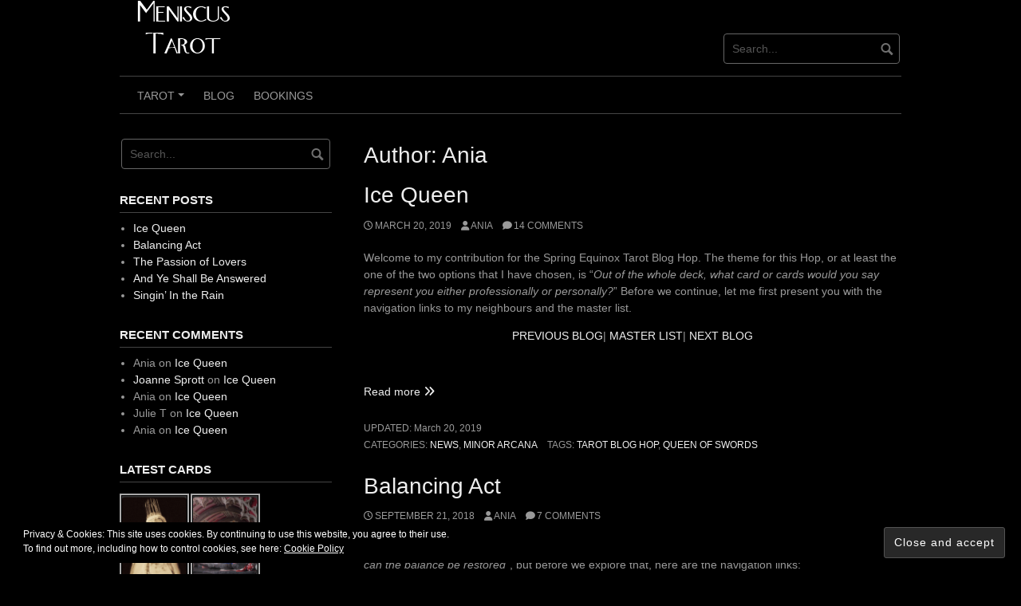

--- FILE ---
content_type: text/html; charset=UTF-8
request_url: https://meniscustarot.co.uk/author/emperor/
body_size: 21619
content:
<!DOCTYPE html>
<html lang="en-GB">
<head>
<meta charset="UTF-8">
<meta name="viewport" content="width=device-width, initial-scale=1">
<link rel="profile" href="http://gmpg.org/xfn/11">
<link rel="pingback" href="https://meniscustarot.co.uk/xmlrpc.php">


<title>Ania &#8211; Meniscus Tarot</title>
<meta name='robots' content='max-image-preview:large' />
	<style>img:is([sizes="auto" i], [sizes^="auto," i]) { contain-intrinsic-size: 3000px 1500px }</style>
	<link rel='dns-prefetch' href='//secure.gravatar.com' />
<link rel='dns-prefetch' href='//stats.wp.com' />
<link rel='dns-prefetch' href='//v0.wordpress.com' />
<link rel="alternate" type="application/rss+xml" title="Meniscus Tarot &raquo; Feed" href="https://meniscustarot.co.uk/feed/" />
<link rel="alternate" type="application/rss+xml" title="Meniscus Tarot &raquo; Comments Feed" href="https://meniscustarot.co.uk/comments/feed/" />
<link rel="alternate" type="application/rss+xml" title="Meniscus Tarot &raquo; Posts by Ania Feed" href="https://meniscustarot.co.uk/author/emperor/feed/" />
<script type="text/javascript">
/* <![CDATA[ */
window._wpemojiSettings = {"baseUrl":"https:\/\/s.w.org\/images\/core\/emoji\/16.0.1\/72x72\/","ext":".png","svgUrl":"https:\/\/s.w.org\/images\/core\/emoji\/16.0.1\/svg\/","svgExt":".svg","source":{"concatemoji":"https:\/\/meniscustarot.co.uk\/wp-includes\/js\/wp-emoji-release.min.js?ver=6.8.3"}};
/*! This file is auto-generated */
!function(s,n){var o,i,e;function c(e){try{var t={supportTests:e,timestamp:(new Date).valueOf()};sessionStorage.setItem(o,JSON.stringify(t))}catch(e){}}function p(e,t,n){e.clearRect(0,0,e.canvas.width,e.canvas.height),e.fillText(t,0,0);var t=new Uint32Array(e.getImageData(0,0,e.canvas.width,e.canvas.height).data),a=(e.clearRect(0,0,e.canvas.width,e.canvas.height),e.fillText(n,0,0),new Uint32Array(e.getImageData(0,0,e.canvas.width,e.canvas.height).data));return t.every(function(e,t){return e===a[t]})}function u(e,t){e.clearRect(0,0,e.canvas.width,e.canvas.height),e.fillText(t,0,0);for(var n=e.getImageData(16,16,1,1),a=0;a<n.data.length;a++)if(0!==n.data[a])return!1;return!0}function f(e,t,n,a){switch(t){case"flag":return n(e,"\ud83c\udff3\ufe0f\u200d\u26a7\ufe0f","\ud83c\udff3\ufe0f\u200b\u26a7\ufe0f")?!1:!n(e,"\ud83c\udde8\ud83c\uddf6","\ud83c\udde8\u200b\ud83c\uddf6")&&!n(e,"\ud83c\udff4\udb40\udc67\udb40\udc62\udb40\udc65\udb40\udc6e\udb40\udc67\udb40\udc7f","\ud83c\udff4\u200b\udb40\udc67\u200b\udb40\udc62\u200b\udb40\udc65\u200b\udb40\udc6e\u200b\udb40\udc67\u200b\udb40\udc7f");case"emoji":return!a(e,"\ud83e\udedf")}return!1}function g(e,t,n,a){var r="undefined"!=typeof WorkerGlobalScope&&self instanceof WorkerGlobalScope?new OffscreenCanvas(300,150):s.createElement("canvas"),o=r.getContext("2d",{willReadFrequently:!0}),i=(o.textBaseline="top",o.font="600 32px Arial",{});return e.forEach(function(e){i[e]=t(o,e,n,a)}),i}function t(e){var t=s.createElement("script");t.src=e,t.defer=!0,s.head.appendChild(t)}"undefined"!=typeof Promise&&(o="wpEmojiSettingsSupports",i=["flag","emoji"],n.supports={everything:!0,everythingExceptFlag:!0},e=new Promise(function(e){s.addEventListener("DOMContentLoaded",e,{once:!0})}),new Promise(function(t){var n=function(){try{var e=JSON.parse(sessionStorage.getItem(o));if("object"==typeof e&&"number"==typeof e.timestamp&&(new Date).valueOf()<e.timestamp+604800&&"object"==typeof e.supportTests)return e.supportTests}catch(e){}return null}();if(!n){if("undefined"!=typeof Worker&&"undefined"!=typeof OffscreenCanvas&&"undefined"!=typeof URL&&URL.createObjectURL&&"undefined"!=typeof Blob)try{var e="postMessage("+g.toString()+"("+[JSON.stringify(i),f.toString(),p.toString(),u.toString()].join(",")+"));",a=new Blob([e],{type:"text/javascript"}),r=new Worker(URL.createObjectURL(a),{name:"wpTestEmojiSupports"});return void(r.onmessage=function(e){c(n=e.data),r.terminate(),t(n)})}catch(e){}c(n=g(i,f,p,u))}t(n)}).then(function(e){for(var t in e)n.supports[t]=e[t],n.supports.everything=n.supports.everything&&n.supports[t],"flag"!==t&&(n.supports.everythingExceptFlag=n.supports.everythingExceptFlag&&n.supports[t]);n.supports.everythingExceptFlag=n.supports.everythingExceptFlag&&!n.supports.flag,n.DOMReady=!1,n.readyCallback=function(){n.DOMReady=!0}}).then(function(){return e}).then(function(){var e;n.supports.everything||(n.readyCallback(),(e=n.source||{}).concatemoji?t(e.concatemoji):e.wpemoji&&e.twemoji&&(t(e.twemoji),t(e.wpemoji)))}))}((window,document),window._wpemojiSettings);
/* ]]> */
</script>
<style id='wp-emoji-styles-inline-css' type='text/css'>

	img.wp-smiley, img.emoji {
		display: inline !important;
		border: none !important;
		box-shadow: none !important;
		height: 1em !important;
		width: 1em !important;
		margin: 0 0.07em !important;
		vertical-align: -0.1em !important;
		background: none !important;
		padding: 0 !important;
	}
</style>
<link rel='stylesheet' id='wp-block-library-css' href='https://meniscustarot.co.uk/wp-includes/css/dist/block-library/style.min.css?ver=6.8.3' type='text/css' media='all' />
<style id='classic-theme-styles-inline-css' type='text/css'>
/*! This file is auto-generated */
.wp-block-button__link{color:#fff;background-color:#32373c;border-radius:9999px;box-shadow:none;text-decoration:none;padding:calc(.667em + 2px) calc(1.333em + 2px);font-size:1.125em}.wp-block-file__button{background:#32373c;color:#fff;text-decoration:none}
</style>
<link rel='stylesheet' id='mediaelement-css' href='https://meniscustarot.co.uk/wp-includes/js/mediaelement/mediaelementplayer-legacy.min.css?ver=4.2.17' type='text/css' media='all' />
<link rel='stylesheet' id='wp-mediaelement-css' href='https://meniscustarot.co.uk/wp-includes/js/mediaelement/wp-mediaelement.min.css?ver=6.8.3' type='text/css' media='all' />
<style id='jetpack-sharing-buttons-style-inline-css' type='text/css'>
.jetpack-sharing-buttons__services-list{display:flex;flex-direction:row;flex-wrap:wrap;gap:0;list-style-type:none;margin:5px;padding:0}.jetpack-sharing-buttons__services-list.has-small-icon-size{font-size:12px}.jetpack-sharing-buttons__services-list.has-normal-icon-size{font-size:16px}.jetpack-sharing-buttons__services-list.has-large-icon-size{font-size:24px}.jetpack-sharing-buttons__services-list.has-huge-icon-size{font-size:36px}@media print{.jetpack-sharing-buttons__services-list{display:none!important}}.editor-styles-wrapper .wp-block-jetpack-sharing-buttons{gap:0;padding-inline-start:0}ul.jetpack-sharing-buttons__services-list.has-background{padding:1.25em 2.375em}
</style>
<style id='global-styles-inline-css' type='text/css'>
:root{--wp--preset--aspect-ratio--square: 1;--wp--preset--aspect-ratio--4-3: 4/3;--wp--preset--aspect-ratio--3-4: 3/4;--wp--preset--aspect-ratio--3-2: 3/2;--wp--preset--aspect-ratio--2-3: 2/3;--wp--preset--aspect-ratio--16-9: 16/9;--wp--preset--aspect-ratio--9-16: 9/16;--wp--preset--color--black: #000000;--wp--preset--color--cyan-bluish-gray: #abb8c3;--wp--preset--color--white: #ffffff;--wp--preset--color--pale-pink: #f78da7;--wp--preset--color--vivid-red: #cf2e2e;--wp--preset--color--luminous-vivid-orange: #ff6900;--wp--preset--color--luminous-vivid-amber: #fcb900;--wp--preset--color--light-green-cyan: #7bdcb5;--wp--preset--color--vivid-green-cyan: #00d084;--wp--preset--color--pale-cyan-blue: #8ed1fc;--wp--preset--color--vivid-cyan-blue: #0693e3;--wp--preset--color--vivid-purple: #9b51e0;--wp--preset--gradient--vivid-cyan-blue-to-vivid-purple: linear-gradient(135deg,rgba(6,147,227,1) 0%,rgb(155,81,224) 100%);--wp--preset--gradient--light-green-cyan-to-vivid-green-cyan: linear-gradient(135deg,rgb(122,220,180) 0%,rgb(0,208,130) 100%);--wp--preset--gradient--luminous-vivid-amber-to-luminous-vivid-orange: linear-gradient(135deg,rgba(252,185,0,1) 0%,rgba(255,105,0,1) 100%);--wp--preset--gradient--luminous-vivid-orange-to-vivid-red: linear-gradient(135deg,rgba(255,105,0,1) 0%,rgb(207,46,46) 100%);--wp--preset--gradient--very-light-gray-to-cyan-bluish-gray: linear-gradient(135deg,rgb(238,238,238) 0%,rgb(169,184,195) 100%);--wp--preset--gradient--cool-to-warm-spectrum: linear-gradient(135deg,rgb(74,234,220) 0%,rgb(151,120,209) 20%,rgb(207,42,186) 40%,rgb(238,44,130) 60%,rgb(251,105,98) 80%,rgb(254,248,76) 100%);--wp--preset--gradient--blush-light-purple: linear-gradient(135deg,rgb(255,206,236) 0%,rgb(152,150,240) 100%);--wp--preset--gradient--blush-bordeaux: linear-gradient(135deg,rgb(254,205,165) 0%,rgb(254,45,45) 50%,rgb(107,0,62) 100%);--wp--preset--gradient--luminous-dusk: linear-gradient(135deg,rgb(255,203,112) 0%,rgb(199,81,192) 50%,rgb(65,88,208) 100%);--wp--preset--gradient--pale-ocean: linear-gradient(135deg,rgb(255,245,203) 0%,rgb(182,227,212) 50%,rgb(51,167,181) 100%);--wp--preset--gradient--electric-grass: linear-gradient(135deg,rgb(202,248,128) 0%,rgb(113,206,126) 100%);--wp--preset--gradient--midnight: linear-gradient(135deg,rgb(2,3,129) 0%,rgb(40,116,252) 100%);--wp--preset--font-size--small: 13px;--wp--preset--font-size--medium: 20px;--wp--preset--font-size--large: 36px;--wp--preset--font-size--x-large: 42px;--wp--preset--spacing--20: 0.44rem;--wp--preset--spacing--30: 0.67rem;--wp--preset--spacing--40: 1rem;--wp--preset--spacing--50: 1.5rem;--wp--preset--spacing--60: 2.25rem;--wp--preset--spacing--70: 3.38rem;--wp--preset--spacing--80: 5.06rem;--wp--preset--shadow--natural: 6px 6px 9px rgba(0, 0, 0, 0.2);--wp--preset--shadow--deep: 12px 12px 50px rgba(0, 0, 0, 0.4);--wp--preset--shadow--sharp: 6px 6px 0px rgba(0, 0, 0, 0.2);--wp--preset--shadow--outlined: 6px 6px 0px -3px rgba(255, 255, 255, 1), 6px 6px rgba(0, 0, 0, 1);--wp--preset--shadow--crisp: 6px 6px 0px rgba(0, 0, 0, 1);}:where(.is-layout-flex){gap: 0.5em;}:where(.is-layout-grid){gap: 0.5em;}body .is-layout-flex{display: flex;}.is-layout-flex{flex-wrap: wrap;align-items: center;}.is-layout-flex > :is(*, div){margin: 0;}body .is-layout-grid{display: grid;}.is-layout-grid > :is(*, div){margin: 0;}:where(.wp-block-columns.is-layout-flex){gap: 2em;}:where(.wp-block-columns.is-layout-grid){gap: 2em;}:where(.wp-block-post-template.is-layout-flex){gap: 1.25em;}:where(.wp-block-post-template.is-layout-grid){gap: 1.25em;}.has-black-color{color: var(--wp--preset--color--black) !important;}.has-cyan-bluish-gray-color{color: var(--wp--preset--color--cyan-bluish-gray) !important;}.has-white-color{color: var(--wp--preset--color--white) !important;}.has-pale-pink-color{color: var(--wp--preset--color--pale-pink) !important;}.has-vivid-red-color{color: var(--wp--preset--color--vivid-red) !important;}.has-luminous-vivid-orange-color{color: var(--wp--preset--color--luminous-vivid-orange) !important;}.has-luminous-vivid-amber-color{color: var(--wp--preset--color--luminous-vivid-amber) !important;}.has-light-green-cyan-color{color: var(--wp--preset--color--light-green-cyan) !important;}.has-vivid-green-cyan-color{color: var(--wp--preset--color--vivid-green-cyan) !important;}.has-pale-cyan-blue-color{color: var(--wp--preset--color--pale-cyan-blue) !important;}.has-vivid-cyan-blue-color{color: var(--wp--preset--color--vivid-cyan-blue) !important;}.has-vivid-purple-color{color: var(--wp--preset--color--vivid-purple) !important;}.has-black-background-color{background-color: var(--wp--preset--color--black) !important;}.has-cyan-bluish-gray-background-color{background-color: var(--wp--preset--color--cyan-bluish-gray) !important;}.has-white-background-color{background-color: var(--wp--preset--color--white) !important;}.has-pale-pink-background-color{background-color: var(--wp--preset--color--pale-pink) !important;}.has-vivid-red-background-color{background-color: var(--wp--preset--color--vivid-red) !important;}.has-luminous-vivid-orange-background-color{background-color: var(--wp--preset--color--luminous-vivid-orange) !important;}.has-luminous-vivid-amber-background-color{background-color: var(--wp--preset--color--luminous-vivid-amber) !important;}.has-light-green-cyan-background-color{background-color: var(--wp--preset--color--light-green-cyan) !important;}.has-vivid-green-cyan-background-color{background-color: var(--wp--preset--color--vivid-green-cyan) !important;}.has-pale-cyan-blue-background-color{background-color: var(--wp--preset--color--pale-cyan-blue) !important;}.has-vivid-cyan-blue-background-color{background-color: var(--wp--preset--color--vivid-cyan-blue) !important;}.has-vivid-purple-background-color{background-color: var(--wp--preset--color--vivid-purple) !important;}.has-black-border-color{border-color: var(--wp--preset--color--black) !important;}.has-cyan-bluish-gray-border-color{border-color: var(--wp--preset--color--cyan-bluish-gray) !important;}.has-white-border-color{border-color: var(--wp--preset--color--white) !important;}.has-pale-pink-border-color{border-color: var(--wp--preset--color--pale-pink) !important;}.has-vivid-red-border-color{border-color: var(--wp--preset--color--vivid-red) !important;}.has-luminous-vivid-orange-border-color{border-color: var(--wp--preset--color--luminous-vivid-orange) !important;}.has-luminous-vivid-amber-border-color{border-color: var(--wp--preset--color--luminous-vivid-amber) !important;}.has-light-green-cyan-border-color{border-color: var(--wp--preset--color--light-green-cyan) !important;}.has-vivid-green-cyan-border-color{border-color: var(--wp--preset--color--vivid-green-cyan) !important;}.has-pale-cyan-blue-border-color{border-color: var(--wp--preset--color--pale-cyan-blue) !important;}.has-vivid-cyan-blue-border-color{border-color: var(--wp--preset--color--vivid-cyan-blue) !important;}.has-vivid-purple-border-color{border-color: var(--wp--preset--color--vivid-purple) !important;}.has-vivid-cyan-blue-to-vivid-purple-gradient-background{background: var(--wp--preset--gradient--vivid-cyan-blue-to-vivid-purple) !important;}.has-light-green-cyan-to-vivid-green-cyan-gradient-background{background: var(--wp--preset--gradient--light-green-cyan-to-vivid-green-cyan) !important;}.has-luminous-vivid-amber-to-luminous-vivid-orange-gradient-background{background: var(--wp--preset--gradient--luminous-vivid-amber-to-luminous-vivid-orange) !important;}.has-luminous-vivid-orange-to-vivid-red-gradient-background{background: var(--wp--preset--gradient--luminous-vivid-orange-to-vivid-red) !important;}.has-very-light-gray-to-cyan-bluish-gray-gradient-background{background: var(--wp--preset--gradient--very-light-gray-to-cyan-bluish-gray) !important;}.has-cool-to-warm-spectrum-gradient-background{background: var(--wp--preset--gradient--cool-to-warm-spectrum) !important;}.has-blush-light-purple-gradient-background{background: var(--wp--preset--gradient--blush-light-purple) !important;}.has-blush-bordeaux-gradient-background{background: var(--wp--preset--gradient--blush-bordeaux) !important;}.has-luminous-dusk-gradient-background{background: var(--wp--preset--gradient--luminous-dusk) !important;}.has-pale-ocean-gradient-background{background: var(--wp--preset--gradient--pale-ocean) !important;}.has-electric-grass-gradient-background{background: var(--wp--preset--gradient--electric-grass) !important;}.has-midnight-gradient-background{background: var(--wp--preset--gradient--midnight) !important;}.has-small-font-size{font-size: var(--wp--preset--font-size--small) !important;}.has-medium-font-size{font-size: var(--wp--preset--font-size--medium) !important;}.has-large-font-size{font-size: var(--wp--preset--font-size--large) !important;}.has-x-large-font-size{font-size: var(--wp--preset--font-size--x-large) !important;}
:where(.wp-block-post-template.is-layout-flex){gap: 1.25em;}:where(.wp-block-post-template.is-layout-grid){gap: 1.25em;}
:where(.wp-block-columns.is-layout-flex){gap: 2em;}:where(.wp-block-columns.is-layout-grid){gap: 2em;}
:root :where(.wp-block-pullquote){font-size: 1.5em;line-height: 1.6;}
</style>
<link rel='stylesheet' id='email-subscribers-css' href='https://meniscustarot.co.uk/wp-content/plugins/email-subscribers/lite/public/css/email-subscribers-public.css?ver=5.9.5' type='text/css' media='all' />
<link rel='stylesheet' id='colorbox-style-css' href='https://meniscustarot.co.uk/wp-content/plugins/setmore-plus/inc/colorbox/colorbox.css?ver=6.8.3' type='text/css' media='all' />
<link rel='stylesheet' id='wp-polls-css' href='https://meniscustarot.co.uk/wp-content/plugins/wp-polls/polls-css.css?ver=2.77.3' type='text/css' media='all' />
<style id='wp-polls-inline-css' type='text/css'>
.wp-polls .pollbar {
	margin: 1px;
	font-size: 6px;
	line-height: 8px;
	height: 8px;
	background-image: url('https://meniscustarot.co.uk/wp-content/plugins/wp-polls/images/default/pollbg.gif');
	border: 1px solid #c8c8c8;
}

</style>
<link rel='stylesheet' id='coral-dark-style-css' href='https://meniscustarot.co.uk/wp-content/themes/coral-dark/style.css?ver=6.8.3' type='text/css' media='all' />
<style id='coral-dark-style-inline-css' type='text/css'>

		body, button, input, select, textarea {	font-size: 14px;}
		h1.site-title, h3.site-title {
			margin-top: 25px; 
			font-size: 36px; 
		}
		h1.site-title a,
		h1.site-title a:visited,
		h1.site-title a:hover,
		h1.site-title a:active,
		h1.site-title a:focus,
		h3.site-title a,
		h3.site-title a:visited,
		h3.site-title a:hover,
		h3.site-title a:active,
		h3.site-title a:focus {
			color: #eeeeee !important;
		}
		
		h2.site-description, h4.site-description {
			margin-top: -5px;
			font-size: 14px;
			color: #999999;
		}
		.custom-logo {max-height: 100px;}
		@media screen and (min-width: 768px) {
			.main-navigation {margin-top: 15px;}
			#search1 {margin-top: 42px;}
			#social1 {margin-top: 47px;}
		}
	
</style>
<link rel='stylesheet' id='gca-column-styles-css' href='https://meniscustarot.co.uk/wp-content/plugins/genesis-columns-advanced/css/gca-column-styles.css?ver=6.8.3' type='text/css' media='all' />
<link rel='stylesheet' id='ngg_trigger_buttons-css' href='https://meniscustarot.co.uk/wp-content/plugins/nextgen-gallery/static/GalleryDisplay/trigger_buttons.css?ver=3.59.12' type='text/css' media='all' />
<link rel='stylesheet' id='fontawesome_v4_shim_style-css' href='https://meniscustarot.co.uk/wp-content/plugins/nextgen-gallery/static/FontAwesome/css/v4-shims.min.css?ver=6.8.3' type='text/css' media='all' />
<link rel='stylesheet' id='fontawesome-css' href='https://meniscustarot.co.uk/wp-content/plugins/nextgen-gallery/static/FontAwesome/css/all.min.css?ver=6.8.3' type='text/css' media='all' />
<link rel='stylesheet' id='nextgen_pagination_style-css' href='https://meniscustarot.co.uk/wp-content/plugins/nextgen-gallery/static/GalleryDisplay/pagination_style.css?ver=3.59.12' type='text/css' media='all' />
<link rel='stylesheet' id='nextgen_basic_thumbnails_style-css' href='https://meniscustarot.co.uk/wp-content/plugins/nextgen-gallery/static/Thumbnails/nextgen_basic_thumbnails.css?ver=3.59.12' type='text/css' media='all' />
<link rel='stylesheet' id='nextgen_widgets_style-css' href='https://meniscustarot.co.uk/wp-content/plugins/nextgen-gallery/static/Widget/display.css?ver=3.59.12' type='text/css' media='all' />
<script type="text/javascript" src="https://meniscustarot.co.uk/wp-includes/js/jquery/jquery.min.js?ver=3.7.1" id="jquery-core-js"></script>
<script type="text/javascript" src="https://meniscustarot.co.uk/wp-includes/js/jquery/jquery-migrate.min.js?ver=3.4.1" id="jquery-migrate-js"></script>
<script type="text/javascript" src="https://meniscustarot.co.uk/wp-content/themes/coral-dark/js/jquery.nivo.slider.pack.js?ver=3.2" id="nivo-slider-js"></script>
<script type="text/javascript" id="photocrati_ajax-js-extra">
/* <![CDATA[ */
var photocrati_ajax = {"url":"https:\/\/meniscustarot.co.uk\/index.php?photocrati_ajax=1","rest_url":"https:\/\/meniscustarot.co.uk\/wp-json\/","wp_home_url":"https:\/\/meniscustarot.co.uk","wp_site_url":"https:\/\/meniscustarot.co.uk","wp_root_url":"https:\/\/meniscustarot.co.uk","wp_plugins_url":"https:\/\/meniscustarot.co.uk\/wp-content\/plugins","wp_content_url":"https:\/\/meniscustarot.co.uk\/wp-content","wp_includes_url":"https:\/\/meniscustarot.co.uk\/wp-includes\/","ngg_param_slug":"nggallery","rest_nonce":"1e8e76627a"};
/* ]]> */
</script>
<script type="text/javascript" src="https://meniscustarot.co.uk/wp-content/plugins/nextgen-gallery/static/Legacy/ajax.min.js?ver=3.59.12" id="photocrati_ajax-js"></script>
<script type="text/javascript" src="https://meniscustarot.co.uk/wp-content/plugins/nextgen-gallery/static/FontAwesome/js/v4-shims.min.js?ver=5.3.1" id="fontawesome_v4_shim-js"></script>
<script type="text/javascript" defer crossorigin="anonymous" data-auto-replace-svg="false" data-keep-original-source="false" data-search-pseudo-elements src="https://meniscustarot.co.uk/wp-content/plugins/nextgen-gallery/static/FontAwesome/js/all.min.js?ver=5.3.1" id="fontawesome-js"></script>
<script type="text/javascript" src="https://meniscustarot.co.uk/wp-content/plugins/nextgen-gallery/static/Thumbnails/nextgen_basic_thumbnails.js?ver=3.59.12" id="nextgen_basic_thumbnails_script-js"></script>
<script type="text/javascript" src="https://meniscustarot.co.uk/wp-content/plugins/nextgen-gallery/static/Thumbnails/ajax_pagination.js?ver=3.59.12" id="nextgen-basic-thumbnails-ajax-pagination-js"></script>
<link rel="https://api.w.org/" href="https://meniscustarot.co.uk/wp-json/" /><link rel="alternate" title="JSON" type="application/json" href="https://meniscustarot.co.uk/wp-json/wp/v2/users/1" /><link rel="EditURI" type="application/rsd+xml" title="RSD" href="https://meniscustarot.co.uk/xmlrpc.php?rsd" />
<meta name="generator" content="WordPress 6.8.3" />
	<style>img#wpstats{display:none}</style>
		<style type="text/css">.recentcomments a{display:inline !important;padding:0 !important;margin:0 !important;}</style>
<!-- Jetpack Open Graph Tags -->
<meta property="og:type" content="profile" />
<meta property="og:title" content="Ania" />
<meta property="og:url" content="https://meniscustarot.co.uk/author/emperor/" />
<meta property="og:site_name" content="Meniscus Tarot" />
<meta property="og:image" content="https://secure.gravatar.com/avatar/850b1affb32ea2181867afa67894f6d4bfde9f7c8b8805d6b36f3055b29e2f98?s=200&#038;d=retro&#038;r=g" />
<meta property="og:image:alt" content="Ania" />
<meta property="og:locale" content="en_GB" />
<meta name="twitter:site" content="@Gwiazda" />

<!-- End Jetpack Open Graph Tags -->
<link rel="icon" href="https://meniscustarot.co.uk/wp-content/uploads/2016/09/11143680_1583758581880201_6712528944345846353_n-210x210.jpg" sizes="32x32" />
<link rel="icon" href="https://meniscustarot.co.uk/wp-content/uploads/2016/09/11143680_1583758581880201_6712528944345846353_n-210x210.jpg" sizes="192x192" />
<link rel="apple-touch-icon" href="https://meniscustarot.co.uk/wp-content/uploads/2016/09/11143680_1583758581880201_6712528944345846353_n-210x210.jpg" />
<meta name="msapplication-TileImage" content="https://meniscustarot.co.uk/wp-content/uploads/2016/09/11143680_1583758581880201_6712528944345846353_n-300x300.jpg" />
<!-- Setmore Plus 3.7.2 -->
</head>

<body class="archive author author-emperor author-1 wp-custom-logo wp-embed-responsive wp-theme-coral-dark">
<div id="page" class="hfeed site">
	<a class="skip-link screen-reader-text" href="#content">Skip to content</a>

	<header id="masthead" class="site-header grid-container" role="banner">
		<div class="site-branding egrid  grid-35 tablet-grid-35 mobile-grid-100">
							<a href="https://meniscustarot.co.uk/" class="custom-logo-link" rel="home"><img width="161" height="70" src="https://meniscustarot.co.uk/wp-content/uploads/2015/05/logo1.png" class="custom-logo" alt="Meniscus Tarot" decoding="async" /></a>							
		</div><!-- .site-branding -->
		<div id="headerright" class="grid-parent egrid  grid-65 tablet-grid-65 mobile-grid-100">
			
			<div id="social1" class="egrid  grid-60 tablet-grid-60 mobile-grid-100">
							</div>
			
			<div id="search1" class="search  grid-40 tablet-grid-40 mobile-grid-100">
				<div class="search-container">
<form role="search" method="get" class="search-form" action="https://meniscustarot.co.uk/">
	<fieldset>
		<input type="search" class="search-field" placeholder="Search..." value="" name="s" title="Search for:" />
		<input type="submit" class="search-submit" value="" />
	</fieldset>
</form>
</div>			</div>
		</div>

		<nav id="site-navigation" class="main-navigation egrid grid-100 tablet-grid-100 mobile-grid-100" role="navigation">
			<i id="menu-button" class="fa fa-bars collapsed"><span>  Menu</span></i>
			<div class="menu-menu-container"><ul id="main-menu" class="sm sm-clean collapsed"><li id="menu-item-980" class="menu-item menu-item-type-post_type menu-item-object-page menu-item-home menu-item-has-children menu-item-980"><a href="https://meniscustarot.co.uk/">Tarot</a>
<ul class="sub-menu">
	<li id="menu-item-986" class="menu-item menu-item-type-post_type menu-item-object-page menu-item-has-children menu-item-986"><a href="https://meniscustarot.co.uk/tarot/majors/">Majors</a>
	<ul class="sub-menu">
		<li id="menu-item-1012" class="menu-item menu-item-type-post_type menu-item-object-jetpack-portfolio menu-item-1012"><a href="https://meniscustarot.co.uk/portfolio/the-fool/">The Fool</a></li>
		<li id="menu-item-1016" class="menu-item menu-item-type-post_type menu-item-object-jetpack-portfolio menu-item-1016"><a href="https://meniscustarot.co.uk/portfolio/the-magician/">The Magician</a></li>
		<li id="menu-item-1018" class="menu-item menu-item-type-post_type menu-item-object-jetpack-portfolio menu-item-1018"><a href="https://meniscustarot.co.uk/portfolio/the-priestess/">The Priestess</a></li>
		<li id="menu-item-1011" class="menu-item menu-item-type-post_type menu-item-object-jetpack-portfolio menu-item-1011"><a href="https://meniscustarot.co.uk/portfolio/the-empress/">The Empress</a></li>
		<li id="menu-item-1010" class="menu-item menu-item-type-post_type menu-item-object-jetpack-portfolio menu-item-1010"><a href="https://meniscustarot.co.uk/portfolio/the-emperor/">The Emperor</a></li>
		<li id="menu-item-1014" class="menu-item menu-item-type-post_type menu-item-object-jetpack-portfolio menu-item-1014"><a href="https://meniscustarot.co.uk/portfolio/the-hierophant/">The Hierophant</a></li>
		<li id="menu-item-1015" class="menu-item menu-item-type-post_type menu-item-object-jetpack-portfolio menu-item-1015"><a href="https://meniscustarot.co.uk/portfolio/the-lovers/">The Lovers</a></li>
		<li id="menu-item-1008" class="menu-item menu-item-type-post_type menu-item-object-jetpack-portfolio menu-item-1008"><a href="https://meniscustarot.co.uk/portfolio/the-chariot/">The Chariot</a></li>
		<li id="menu-item-1007" class="menu-item menu-item-type-post_type menu-item-object-jetpack-portfolio menu-item-1007"><a href="https://meniscustarot.co.uk/portfolio/strength/">Strength</a></li>
		<li id="menu-item-1013" class="menu-item menu-item-type-post_type menu-item-object-jetpack-portfolio menu-item-1013"><a href="https://meniscustarot.co.uk/portfolio/the-hermit/">The Hermit</a></li>
		<li id="menu-item-1022" class="menu-item menu-item-type-post_type menu-item-object-jetpack-portfolio menu-item-1022"><a href="https://meniscustarot.co.uk/portfolio/the-wheel/">The Wheel</a></li>
		<li id="menu-item-993" class="menu-item menu-item-type-post_type menu-item-object-jetpack-portfolio menu-item-993"><a href="https://meniscustarot.co.uk/portfolio/justice/">Justice</a></li>
		<li id="menu-item-992" class="menu-item menu-item-type-post_type menu-item-object-jetpack-portfolio menu-item-992"><a href="https://meniscustarot.co.uk/portfolio/hanged-man/">Hanged Man</a></li>
		<li id="menu-item-989" class="menu-item menu-item-type-post_type menu-item-object-jetpack-portfolio menu-item-989"><a href="https://meniscustarot.co.uk/portfolio/death/">Death</a></li>
		<li id="menu-item-1236" class="menu-item menu-item-type-post_type menu-item-object-jetpack-portfolio menu-item-1236"><a href="https://meniscustarot.co.uk/portfolio/temperance/">Temperance</a></li>
		<li id="menu-item-1009" class="menu-item menu-item-type-post_type menu-item-object-jetpack-portfolio menu-item-1009"><a href="https://meniscustarot.co.uk/portfolio/the-devil/">The Devil</a></li>
		<li id="menu-item-1021" class="menu-item menu-item-type-post_type menu-item-object-jetpack-portfolio menu-item-1021"><a href="https://meniscustarot.co.uk/portfolio/the-tower/">The Tower</a></li>
		<li id="menu-item-1019" class="menu-item menu-item-type-post_type menu-item-object-jetpack-portfolio menu-item-1019"><a href="https://meniscustarot.co.uk/portfolio/the-star/">The Star</a></li>
		<li id="menu-item-1017" class="menu-item menu-item-type-post_type menu-item-object-jetpack-portfolio menu-item-1017"><a href="https://meniscustarot.co.uk/portfolio/the-moon/">The Moon</a></li>
		<li id="menu-item-1020" class="menu-item menu-item-type-post_type menu-item-object-jetpack-portfolio menu-item-1020"><a href="https://meniscustarot.co.uk/portfolio/the-sun/">The Sun</a></li>
		<li id="menu-item-1235" class="menu-item menu-item-type-post_type menu-item-object-jetpack-portfolio menu-item-1235"><a href="https://meniscustarot.co.uk/portfolio/judgment/">Judgment</a></li>
		<li id="menu-item-1023" class="menu-item menu-item-type-post_type menu-item-object-jetpack-portfolio menu-item-1023"><a href="https://meniscustarot.co.uk/portfolio/the-world/">The World</a></li>
	</ul>
</li>
	<li id="menu-item-984" class="menu-item menu-item-type-post_type menu-item-object-page menu-item-has-children menu-item-984"><a href="https://meniscustarot.co.uk/tarot/staves/">Staves</a>
	<ul class="sub-menu">
		<li id="menu-item-1315" class="menu-item menu-item-type-post_type menu-item-object-jetpack-portfolio menu-item-1315"><a href="https://meniscustarot.co.uk/portfolio/ace-of-staves/">Ace of Staves</a></li>
		<li id="menu-item-1314" class="menu-item menu-item-type-post_type menu-item-object-jetpack-portfolio menu-item-1314"><a href="https://meniscustarot.co.uk/portfolio/two-of-staves/">Two of Staves</a></li>
		<li id="menu-item-1006" class="menu-item menu-item-type-post_type menu-item-object-jetpack-portfolio menu-item-1006"><a href="https://meniscustarot.co.uk/portfolio/six-of-staves/">Six of Staves</a></li>
		<li id="menu-item-997" class="menu-item menu-item-type-post_type menu-item-object-jetpack-portfolio menu-item-997"><a href="https://meniscustarot.co.uk/portfolio/knight-of-staves/">Knight of Staves</a></li>
	</ul>
</li>
	<li id="menu-item-982" class="menu-item menu-item-type-post_type menu-item-object-page menu-item-has-children menu-item-982"><a href="https://meniscustarot.co.uk/tarot/cups-2/">Cups</a>
	<ul class="sub-menu">
		<li id="menu-item-1321" class="menu-item menu-item-type-post_type menu-item-object-jetpack-portfolio menu-item-1321"><a href="https://meniscustarot.co.uk/portfolio/ace-of-cups/">Ace of Cups</a></li>
		<li id="menu-item-1286" class="menu-item menu-item-type-post_type menu-item-object-jetpack-portfolio menu-item-1286"><a href="https://meniscustarot.co.uk/portfolio/five-of-cups/">Five of Cups</a></li>
		<li id="menu-item-1005" class="menu-item menu-item-type-post_type menu-item-object-jetpack-portfolio menu-item-1005"><a href="https://meniscustarot.co.uk/portfolio/6-of-cups/">Six of Cups</a></li>
		<li id="menu-item-1000" class="menu-item menu-item-type-post_type menu-item-object-jetpack-portfolio menu-item-1000"><a href="https://meniscustarot.co.uk/portfolio/9-of-cups/">Nine of Cups</a></li>
		<li id="menu-item-1002" class="menu-item menu-item-type-post_type menu-item-object-jetpack-portfolio menu-item-1002"><a href="https://meniscustarot.co.uk/portfolio/princess-of-cups/">Princess of Cups</a></li>
		<li id="menu-item-996" class="menu-item menu-item-type-post_type menu-item-object-jetpack-portfolio menu-item-996"><a href="https://meniscustarot.co.uk/portfolio/knight-of-cups/">Knight of Cups</a></li>
		<li id="menu-item-1004" class="menu-item menu-item-type-post_type menu-item-object-jetpack-portfolio menu-item-1004"><a href="https://meniscustarot.co.uk/portfolio/queen-of-cups/">Queen of Cups</a></li>
	</ul>
</li>
	<li id="menu-item-983" class="menu-item menu-item-type-post_type menu-item-object-page menu-item-has-children menu-item-983"><a href="https://meniscustarot.co.uk/tarot/coins-2/">Coins</a>
	<ul class="sub-menu">
		<li id="menu-item-1285" class="menu-item menu-item-type-post_type menu-item-object-jetpack-portfolio menu-item-1285"><a href="https://meniscustarot.co.uk/portfolio/ace-of-coins/">Ace of Coins</a></li>
		<li id="menu-item-1327" class="menu-item menu-item-type-post_type menu-item-object-jetpack-portfolio menu-item-1327"><a href="https://meniscustarot.co.uk/portfolio/seven-of-coins/">Seven of Coins</a></li>
		<li id="menu-item-990" class="menu-item menu-item-type-post_type menu-item-object-jetpack-portfolio menu-item-990"><a href="https://meniscustarot.co.uk/portfolio/8-of-coins/">Eight of Coins</a></li>
		<li id="menu-item-999" class="menu-item menu-item-type-post_type menu-item-object-jetpack-portfolio menu-item-999"><a href="https://meniscustarot.co.uk/portfolio/9-of-coins/">Nine of Coins</a></li>
		<li id="menu-item-995" class="menu-item menu-item-type-post_type menu-item-object-jetpack-portfolio menu-item-995"><a href="https://meniscustarot.co.uk/portfolio/knight-of-coins/">Knight of Coins</a></li>
		<li id="menu-item-1001" class="menu-item menu-item-type-post_type menu-item-object-jetpack-portfolio menu-item-1001"><a href="https://meniscustarot.co.uk/portfolio/princess-of-coins/">Princess of Coins</a></li>
		<li id="menu-item-1003" class="menu-item menu-item-type-post_type menu-item-object-jetpack-portfolio menu-item-1003"><a href="https://meniscustarot.co.uk/portfolio/queen-of-coins/">Queen of Coins</a></li>
		<li id="menu-item-994" class="menu-item menu-item-type-post_type menu-item-object-jetpack-portfolio menu-item-994"><a href="https://meniscustarot.co.uk/portfolio/king-of-coins/">King of Coins</a></li>
	</ul>
</li>
	<li id="menu-item-985" class="menu-item menu-item-type-post_type menu-item-object-page menu-item-has-children menu-item-985"><a href="https://meniscustarot.co.uk/tarot/swords/">Swords</a>
	<ul class="sub-menu">
		<li id="menu-item-1332" class="menu-item menu-item-type-post_type menu-item-object-jetpack-portfolio menu-item-1332"><a href="https://meniscustarot.co.uk/portfolio/ace-of-swords/">Ace of Swords</a></li>
		<li id="menu-item-991" class="menu-item menu-item-type-post_type menu-item-object-jetpack-portfolio menu-item-991"><a href="https://meniscustarot.co.uk/portfolio/5-of-swords/">Five of Swords</a></li>
		<li id="menu-item-998" class="menu-item menu-item-type-post_type menu-item-object-jetpack-portfolio menu-item-998"><a href="https://meniscustarot.co.uk/portfolio/knight-of-swords/">Knight of Swords</a></li>
	</ul>
</li>
	<li id="menu-item-981" class="menu-item menu-item-type-post_type menu-item-object-page menu-item-981"><a href="https://meniscustarot.co.uk/tarot/seasons/">Seasons</a></li>
</ul>
</li>
<li id="menu-item-987" class="menu-item menu-item-type-post_type menu-item-object-page current_page_parent menu-item-987"><a href="https://meniscustarot.co.uk/blog/">Blog</a></li>
<li id="menu-item-1402" class="menu-item menu-item-type-post_type menu-item-object-page menu-item-1402"><a href="https://meniscustarot.co.uk/readings/">Bookings</a></li>
</ul></div>		</nav><!-- #site-navigation -->
	</header><!-- #masthead -->

		
<!-- breadcrumbs from Yoast or NavXT plugins -->
		
	<div id="content" class="site-content grid-container">

	<div id="primary" class="content-area egrid  grid-70 tablet-grid-70 mobile-grid-100 push-30 tablet-push-30">
		<main id="main" class="site-main" role="main">

		
			<header class="page-header">
				<h1 class="page-title">Author: <span>Ania</span></h1>			</header><!-- .page-header -->

						
				
<article id="post-1472" class="post-1472 post type-post status-publish format-standard hentry category-news category-minor-arcana tag-tarot-blog-hop tag-queen-of-swords">
	<header class="entry-header">
		<h1 class="entry-title"><a href="https://meniscustarot.co.uk/ice-queen/" rel="bookmark">Ice Queen</a></h1>
				<div class="entry-meta">
			<span class="posted-on"><a href="https://meniscustarot.co.uk/ice-queen/" rel="bookmark"><time class="entry-date published" datetime="2019-03-20T20:00:19+00:00">March 20, 2019</time><time class="updated" datetime="2019-03-20T19:38:08+00:00">March 20, 2019</time></a></span><span class="byline"> <span class="author vcard"><a class="url fn n" href="https://meniscustarot.co.uk/author/emperor/">Ania</a></span></span><span class="comments-link"><a href="https://meniscustarot.co.uk/ice-queen/#comments">14 Comments</a></span>		</div><!-- .entry-meta -->
			</header><!-- .entry-header -->

	<div class="entry-content">
		<p>Welcome to my contribution for the Spring Equinox Tarot Blog Hop. The theme for this Hop, or at least the one of the two options that I have chosen, is &#8220;<em>Out of the whole deck, what card or cards would you say represent you either professionally or personally?</em>&#8221; Before we continue, let me first present you with the navigation links to my neighbours and the master list.</p>
<p style="text-align: center;"><a href="https://tarotbyarwen.com/?p=19578" target="_blank" rel="noopener noreferrer">PREVIOUS BLOG</a>| <a href="http://sacred-healing.co.uk/ostara19/" target="_blank" rel="noopener noreferrer">MASTER LIST</a>| <a href="https://www.seedsofshakti.com/blogs/blog/tarot-blog-hop-spring-equinox" target="_blank" rel="noopener noreferrer">NEXT BLOG</a></p>
<p>&nbsp;</p>
<p> <a href="https://meniscustarot.co.uk/ice-queen/#more-1472" class="more-link">Read more <span class="screen-reader-text">&#8220;Ice Queen&#8221;</span> <i class="read-more"></i></a></p>

			</div><!-- .entry-content -->

	<footer class="entry-footer">
		<span class="update">Updated: <a href="https://meniscustarot.co.uk/ice-queen/" rel="bookmark"><time class="published updated" datetime="2019-03-20T19:38:08+00:00">March 20, 2019</time></a></span><br><span class="cat-links">Categories: <a href="https://meniscustarot.co.uk/category/news/" rel="category tag">News</a>, <a href="https://meniscustarot.co.uk/category/minor-arcana/" rel="category tag">Minor Arcana</a></span><span class="tags-links">Tags: <a href="https://meniscustarot.co.uk/tag/tarot-blog-hop/" rel="tag">Tarot Blog Hop</a>, <a href="https://meniscustarot.co.uk/tag/queen-of-swords/" rel="tag">Queen of Swords</a></span>	</footer><!-- .entry-footer -->
</article><!-- #post-## -->
			
				
<article id="post-1409" class="post-1409 post type-post status-publish format-standard hentry category-news category-minor-arcana tag-coins tag-judgment tag-temperance tag-10-of-coins tag-4-of-swords tag-swords tag-justice tag-tarot-blog-hop">
	<header class="entry-header">
		<h1 class="entry-title"><a href="https://meniscustarot.co.uk/balancing-act/" rel="bookmark">Balancing Act</a></h1>
				<div class="entry-meta">
			<span class="posted-on"><a href="https://meniscustarot.co.uk/balancing-act/" rel="bookmark"><time class="entry-date published" datetime="2018-09-21T16:00:09+01:00">September 21, 2018</time><time class="updated" datetime="2022-07-23T13:58:24+01:00">July 23, 2022</time></a></span><span class="byline"> <span class="author vcard"><a class="url fn n" href="https://meniscustarot.co.uk/author/emperor/">Ania</a></span></span><span class="comments-link"><a href="https://meniscustarot.co.uk/balancing-act/#comments">7 Comments</a></span>		</div><!-- .entry-meta -->
			</header><!-- .entry-header -->

	<div class="entry-content">
		<p>Welcome to another edition of the Tarot Blog Hop. Our wrangler has given us the Mabon theme of “<i>how can the balance be restored&#8221;</i>, but before we explore that, here are the navigation links:</p>
<p>&nbsp;</p>
<p style="text-align: center;"><a href="https://www.kimberlyessex.com/blog/mabon2018" target="_blank" rel="noopener">PREVIOUS BLOG</a>| MASTER LIST| <a href="http://www.priestesstarot.co.uk/2018/09/tarot-blog-hop-the-art-of-balance/" target="_blank" rel="noopener">NEXT BLOG</a></p>
<p>&nbsp;</p>
<p>Balance, or the lack thereof, does seem to be a bit of a theme in my life right now and it has also appeared with regularity in this deck, with several more yet-to-be-created cards tugging at the balance theme. Indeed, I was startled to see that I wrote a post about balance for self-same Blog Hop this time last year. You can read it&nbsp;<a href="https://meniscustarot.co.uk/balance/" target="_blank" rel="noopener">here</a>. It&#8217;s called &#8220;Balance&#8221; funnily enough, and dealt with my rather hurriedly produced <a href="https://meniscustarot.co.uk/portfolio/temperance/" target="_blank" rel="noopener">Temperance</a> card. So, done that then!</p>
<p> <a href="https://meniscustarot.co.uk/balancing-act/#more-1409" class="more-link">Read more <span class="screen-reader-text">&#8220;Balancing Act&#8221;</span> <i class="read-more"></i></a></p>

			</div><!-- .entry-content -->

	<footer class="entry-footer">
		<span class="update">Updated: <a href="https://meniscustarot.co.uk/balancing-act/" rel="bookmark"><time class="published updated" datetime="2022-07-23T13:58:24+01:00">July 23, 2022</time></a></span><br><span class="cat-links">Categories: <a href="https://meniscustarot.co.uk/category/news/" rel="category tag">News</a>, <a href="https://meniscustarot.co.uk/category/minor-arcana/" rel="category tag">Minor Arcana</a></span><span class="tags-links">Tags: <a href="https://meniscustarot.co.uk/tag/coins/" rel="tag">Coins</a>, <a href="https://meniscustarot.co.uk/tag/judgment/" rel="tag">Judgment</a>, <a href="https://meniscustarot.co.uk/tag/temperance/" rel="tag">Temperance</a>, <a href="https://meniscustarot.co.uk/tag/10-of-coins/" rel="tag">10 of Coins</a>, <a href="https://meniscustarot.co.uk/tag/4-of-swords/" rel="tag">4 of Swords</a>, <a href="https://meniscustarot.co.uk/tag/swords/" rel="tag">Swords</a>, <a href="https://meniscustarot.co.uk/tag/justice/" rel="tag">Justice</a>, <a href="https://meniscustarot.co.uk/tag/tarot-blog-hop/" rel="tag">Tarot Blog Hop</a></span>	</footer><!-- .entry-footer -->
</article><!-- #post-## -->
			
				
<article id="post-1345" class="post-1345 post type-post status-publish format-standard hentry category-majors category-news tag-the-lovers tag-international-tarot-day">
	<header class="entry-header">
		<h1 class="entry-title"><a href="https://meniscustarot.co.uk/tarot-lovers/" rel="bookmark">The Passion of Lovers</a></h1>
				<div class="entry-meta">
			<span class="posted-on"><a href="https://meniscustarot.co.uk/tarot-lovers/" rel="bookmark"><time class="entry-date published" datetime="2018-07-07T07:24:13+01:00">July 7, 2018</time><time class="updated" datetime="2018-07-08T09:45:49+01:00">July 8, 2018</time></a></span><span class="byline"> <span class="author vcard"><a class="url fn n" href="https://meniscustarot.co.uk/author/emperor/">Ania</a></span></span><span class="comments-link"><a href="https://meniscustarot.co.uk/tarot-lovers/#comments">1 Comment</a></span>		</div><!-- .entry-meta -->
			</header><!-- .entry-header -->

	<div class="entry-content">
		<p>I know quite a few passionate lovers of Tarot and several have risen to a <a href="https://oephebia.wordpress.com/2018/05/24/international-tarot-day-8th-july-2018/" target="_blank" rel="noopener">challenge set out by Oephebia&nbsp;</a>to celebrate international Tarot Day 2018. Participants have been allocated a random card and asked to investigate it and write about its meaning, symbolism, associations and anything else that we can dig up.</p>
<p>I have been assigned The Lovers, rather aptly for a Gemini such as myself, so there you have your first correspondence: the Lovers is traditionally associated with the star sign of Gemini. Since both duality and oneness are associated with twins, and the mythology of Castor and Pollux, the twins on which the sign is based, is fraught with contradiction and inconsistency*, it is hardly surprising that this card&#8217;s interpretation can vary widely.&nbsp;</p>
<p> <a href="https://meniscustarot.co.uk/tarot-lovers/#more-1345" class="more-link">Read more <span class="screen-reader-text">&#8220;The Passion of Lovers&#8221;</span> <i class="read-more"></i></a></p>

			</div><!-- .entry-content -->

	<footer class="entry-footer">
		<span class="update">Updated: <a href="https://meniscustarot.co.uk/tarot-lovers/" rel="bookmark"><time class="published updated" datetime="2018-07-08T09:45:49+01:00">July 8, 2018</time></a></span><br><span class="cat-links">Categories: <a href="https://meniscustarot.co.uk/category/majors/" rel="category tag">Major Arcana</a>, <a href="https://meniscustarot.co.uk/category/news/" rel="category tag">News</a></span><span class="tags-links">Tags: <a href="https://meniscustarot.co.uk/tag/the-lovers/" rel="tag">The Lovers</a>, <a href="https://meniscustarot.co.uk/tag/international-tarot-day/" rel="tag">International Tarot Day</a></span>	</footer><!-- .entry-footer -->
</article><!-- #post-## -->
			
				
<article id="post-1291" class="post-1291 post type-post status-publish format-standard hentry category-minor-arcana tag-10-of-cups tag-tarot-blog-hop">
	<header class="entry-header">
		<h1 class="entry-title"><a href="https://meniscustarot.co.uk/and-ye-shall-be-answered/" rel="bookmark">And Ye Shall Be Answered</a></h1>
				<div class="entry-meta">
			<span class="posted-on"><a href="https://meniscustarot.co.uk/and-ye-shall-be-answered/" rel="bookmark"><time class="entry-date published" datetime="2018-05-01T23:00:40+01:00">May 1, 2018</time><time class="updated" datetime="2018-05-02T15:48:56+01:00">May 2, 2018</time></a></span><span class="byline"> <span class="author vcard"><a class="url fn n" href="https://meniscustarot.co.uk/author/emperor/">Ania</a></span></span><span class="comments-link"><a href="https://meniscustarot.co.uk/and-ye-shall-be-answered/#comments">8 Comments</a></span>		</div><!-- .entry-meta -->
			</header><!-- .entry-header -->

	<div class="entry-content">
		<p>Welcome to another edition of the Tarot Blog Hop. Our wrangler has given us a theme of “<em>The lesson I could teach the world</em>”, but before we explore that, here are the navigation links:</p>
<p style="text-align: center;"><a href="http://jaycassels.co.uk/tbh16" target="_blank" rel="noopener">PREVIOUS BLOG</a>| <a href="https://gleamingsfromthedawn.blogspot.com/2018/05/tbh03masterlist.html" target="_blank" rel="noopener">MASTER LIST</a>| <a href="https://tarotwitchery.blogspot.com/2018/05/tarot-blog-hop-bealteine-2018-what-i.html" target="_blank" rel="noopener">NEXT BLOG</a></p>
<p>This theme has given me rather more difficulty than I expected, as explored in my <a href="http://aniam.co.uk/blog/lessons" target="_blank" rel="noopener">other blog post&nbsp;</a>&nbsp;on this theme and so I decided to use the same technique and let the cards tell me what to write about.</p>
<p> <a href="https://meniscustarot.co.uk/and-ye-shall-be-answered/#more-1291" class="more-link">Read more <span class="screen-reader-text">&#8220;And Ye Shall Be Answered&#8221;</span> <i class="read-more"></i></a></p>

			</div><!-- .entry-content -->

	<footer class="entry-footer">
		<span class="update">Updated: <a href="https://meniscustarot.co.uk/and-ye-shall-be-answered/" rel="bookmark"><time class="published updated" datetime="2018-05-02T15:48:56+01:00">May 2, 2018</time></a></span><br><span class="cat-links">Categories: <a href="https://meniscustarot.co.uk/category/minor-arcana/" rel="category tag">Minor Arcana</a></span><span class="tags-links">Tags: <a href="https://meniscustarot.co.uk/tag/10-of-cups/" rel="tag">10 of Cups</a>, <a href="https://meniscustarot.co.uk/tag/tarot-blog-hop/" rel="tag">Tarot Blog Hop</a></span>	</footer><!-- .entry-footer -->
</article><!-- #post-## -->
			
				
<article id="post-1263" class="post-1263 post type-post status-publish format-standard hentry category-news category-minor-arcana tag-tarot-blog-hop tag-5-of-cups">
	<header class="entry-header">
		<h1 class="entry-title"><a href="https://meniscustarot.co.uk/singin-in-the-rain/" rel="bookmark">Singin’ In the Rain</a></h1>
				<div class="entry-meta">
			<span class="posted-on"><a href="https://meniscustarot.co.uk/singin-in-the-rain/" rel="bookmark"><time class="entry-date published" datetime="2018-03-20T19:00:27+00:00">March 20, 2018</time><time class="updated" datetime="2018-03-19T16:43:33+00:00">March 19, 2018</time></a></span><span class="byline"> <span class="author vcard"><a class="url fn n" href="https://meniscustarot.co.uk/author/emperor/">Ania</a></span></span><span class="comments-link"><a href="https://meniscustarot.co.uk/singin-in-the-rain/#comments">11 Comments</a></span>		</div><!-- .entry-meta -->
			</header><!-- .entry-header -->

	<div class="entry-content">
		<p>Welcome to another edition of the Tarot Blog Hop, the 50th no less, and our wrangler has given us the theme of musicals and music. A fitting way to celebrate, I think. But before we clear our throats, warm up our vocal chords and prepare to take the stage, here are the navigation links for the playlist.</p>
<p style="text-align: center;"><a href="http://sacred-healing.co.uk/tbh50" target="_blank" rel="noopener">PREVIOUS BLOG</a>&nbsp;|&nbsp;<a href="http://jaycassels.co.uk/oml18" target="_blank" rel="noopener">MASTER LIST</a>&nbsp;|&nbsp;<a href="https://tarotwitchery.blogspot.com/2018/03/tarot-blog-hop-tarot-musical-2018.html" target="_blank" rel="noopener">NEXT BLOG</a></p>
<p> <a href="https://meniscustarot.co.uk/singin-in-the-rain/#more-1263" class="more-link">Read more <span class="screen-reader-text">&#8220;Singin’ In the Rain&#8221;</span> <i class="read-more"></i></a></p>

			</div><!-- .entry-content -->

	<footer class="entry-footer">
		<span class="update">Updated: <a href="https://meniscustarot.co.uk/singin-in-the-rain/" rel="bookmark"><time class="published updated" datetime="2018-03-19T16:43:33+00:00">March 19, 2018</time></a></span><br><span class="cat-links">Categories: <a href="https://meniscustarot.co.uk/category/news/" rel="category tag">News</a>, <a href="https://meniscustarot.co.uk/category/minor-arcana/" rel="category tag">Minor Arcana</a></span><span class="tags-links">Tags: <a href="https://meniscustarot.co.uk/tag/tarot-blog-hop/" rel="tag">Tarot Blog Hop</a>, <a href="https://meniscustarot.co.uk/tag/5-of-cups/" rel="tag">5 of Cups</a></span>	</footer><!-- .entry-footer -->
</article><!-- #post-## -->
			
				
<article id="post-1223" class="post-1223 post type-post status-publish format-standard hentry category-uncategorized category-news tag-tarot-blog-hop">
	<header class="entry-header">
		<h1 class="entry-title"><a href="https://meniscustarot.co.uk/we-three-kings/" rel="bookmark">We Three Kings</a></h1>
				<div class="entry-meta">
			<span class="posted-on"><a href="https://meniscustarot.co.uk/we-three-kings/" rel="bookmark"><time class="entry-date published" datetime="2017-12-21T21:00:19+00:00">December 21, 2017</time><time class="updated" datetime="2018-03-18T14:32:35+00:00">March 18, 2018</time></a></span><span class="byline"> <span class="author vcard"><a class="url fn n" href="https://meniscustarot.co.uk/author/emperor/">Ania</a></span></span><span class="comments-link"><a href="https://meniscustarot.co.uk/we-three-kings/#comments">9 Comments</a></span>		</div><!-- .entry-meta -->
			</header><!-- .entry-header -->

	<div class="entry-content">
		<p>Welcome to the Mid-Winter/Yule Tarot Blog Hop. The theme for this Hop, set by yours truly, is entitled &#8220;Wishing on a Star&#8221; and inspired by <a href="http://meniscustarot.co.uk/wishing-on-a-star/" target="_blank" rel="noopener">a previous Yule Hop post</a>. I&#8217;ve asked our bloggers to reflect on what they have to celebrate from the past year and wish for the year to come. Before putting some meat on those bones, here are the navigation links for the Hop, though I hope you&#8217;ll stick it out to the end of this post and use the ones there.</p>
<p style="text-align: center;"><a href="https://messagesfromlore.blogspot.com/2017/12/wish-upon-star.html" target="_blank" rel="noopener">PREVIOUS BLOG</a>&nbsp;|&nbsp;<a href="http://aniam.co.uk/blog/yule-2017-master-list/" target="_blank" rel="noopener">MASTER LIST</a>&nbsp;|&nbsp;<a href="http://www.priestesstarot.co.uk/2017/12/wishing-upon-a-star-this-yuletide/" target="_blank" rel="noopener">NEXT BLOG</a></p>
<p> <a href="https://meniscustarot.co.uk/we-three-kings/#more-1223" class="more-link">Read more <span class="screen-reader-text">&#8220;We Three Kings&#8221;</span> <i class="read-more"></i></a></p>

			</div><!-- .entry-content -->

	<footer class="entry-footer">
		<span class="update">Updated: <a href="https://meniscustarot.co.uk/we-three-kings/" rel="bookmark"><time class="published updated" datetime="2018-03-18T14:32:35+00:00">March 18, 2018</time></a></span><br><span class="cat-links">Categories: <a href="https://meniscustarot.co.uk/category/uncategorized/" rel="category tag">Uncategorized</a>, <a href="https://meniscustarot.co.uk/category/news/" rel="category tag">News</a></span><span class="tags-links">Tags: <a href="https://meniscustarot.co.uk/tag/tarot-blog-hop/" rel="tag">Tarot Blog Hop</a></span>	</footer><!-- .entry-footer -->
</article><!-- #post-## -->
			
				
<article id="post-1197" class="post-1197 post type-post status-publish format-standard hentry category-news tag-tarot-blog-hop tag-temperance tag-king-of-coins">
	<header class="entry-header">
		<h1 class="entry-title"><a href="https://meniscustarot.co.uk/balance/" rel="bookmark">Balance</a></h1>
				<div class="entry-meta">
			<span class="posted-on"><a href="https://meniscustarot.co.uk/balance/" rel="bookmark"><time class="entry-date published" datetime="2017-09-22T20:00:16+01:00">September 22, 2017</time><time class="updated" datetime="2018-03-18T14:36:02+00:00">March 18, 2018</time></a></span><span class="byline"> <span class="author vcard"><a class="url fn n" href="https://meniscustarot.co.uk/author/emperor/">Ania</a></span></span><span class="comments-link"><a href="https://meniscustarot.co.uk/balance/#comments">13 Comments</a></span>		</div><!-- .entry-meta -->
			</header><!-- .entry-header -->

	<div class="entry-content">
		<p>Welcome to the Autumn Equinox Tarot Blog Hop, in which our wrangler has given us the theme&nbsp;<em>&#8220;Tarot Characters and Sacred Cooking</em>&#8221; and&nbsp;asked us to choose a character and try to find out what they would cook at Harvest Time.&nbsp;Before I proceed, here are the navigation links for this Hop:</p>
<p style="text-align: center;"><a href="https://katalinpatnaik.wordpress.com/2017/09/22/2017-mabon-blog-hop-sacred-food" target="_blank" rel="noopener">PREVIOUS BLOG</a>&nbsp;|&nbsp;<a href="https://vadrozsatarot.blogspot.hu/2017/09/master-list-tarot-blog-hop-mabon-2017.html" target="_blank" rel="noopener">MASTER LIST</a>&nbsp;|&nbsp;<a href="http://joyvernon.com/Blog/fools-soup/" target="_blank" rel="noopener">NEXT BLOG</a></p>
<p> <a href="https://meniscustarot.co.uk/balance/#more-1197" class="more-link">Read more <span class="screen-reader-text">&#8220;Balance&#8221;</span> <i class="read-more"></i></a></p>

			</div><!-- .entry-content -->

	<footer class="entry-footer">
		<span class="update">Updated: <a href="https://meniscustarot.co.uk/balance/" rel="bookmark"><time class="published updated" datetime="2018-03-18T14:36:02+00:00">March 18, 2018</time></a></span><br><span class="cat-links">Categories: <a href="https://meniscustarot.co.uk/category/news/" rel="category tag">News</a></span><span class="tags-links">Tags: <a href="https://meniscustarot.co.uk/tag/tarot-blog-hop/" rel="tag">Tarot Blog Hop</a>, <a href="https://meniscustarot.co.uk/tag/temperance/" rel="tag">Temperance</a>, <a href="https://meniscustarot.co.uk/tag/king-of-coins/" rel="tag">King of Coins</a></span>	</footer><!-- .entry-footer -->
</article><!-- #post-## -->
			
				
<article id="post-1170" class="post-1170 post type-post status-publish format-standard hentry category-news tag-tarot-blog-hop tag-judgment">
	<header class="entry-header">
		<h1 class="entry-title"><a href="https://meniscustarot.co.uk/tribute/" rel="bookmark">Tribute</a></h1>
				<div class="entry-meta">
			<span class="posted-on"><a href="https://meniscustarot.co.uk/tribute/" rel="bookmark"><time class="entry-date published" datetime="2017-08-01T23:00:56+01:00">August 1, 2017</time><time class="updated" datetime="2017-08-03T09:01:52+01:00">August 3, 2017</time></a></span><span class="byline"> <span class="author vcard"><a class="url fn n" href="https://meniscustarot.co.uk/author/emperor/">Ania</a></span></span><span class="comments-link"><a href="https://meniscustarot.co.uk/tribute/#comments">8 Comments</a></span>		</div><!-- .entry-meta -->
			</header><!-- .entry-header -->

	<div class="entry-content">
		<p>Welcome to the August/Lammas Tarot Blog Hop, in which Morgan, our wrangler, has given us the theme&nbsp;<em>&#8220;Respecting the divinatory arts</em>&#8221; and&nbsp;asked us to discuss how we show respect for our Tarot/divination systems.&nbsp;Before I continue, here are the navigation links for this Hop:</p>
<p style="text-align: center;"><a href="https://www.loststartarot.com/single-post/2017/08/01/Tarot-Cleansing-Blessing" target="_blank" rel="noopener">PREVIOUS BLOG</a>&nbsp;|&nbsp;<a href="https://gleamingsfromthedawn.blogspot.com/2017/08/tarot-blog-hop-master-list-respecting.html" target="_blank" rel="noopener">MASTER LIST</a>&nbsp;|&nbsp;<a href="http://cosmicwhisperstarot.com/2017/08/01/respecting-your-tools-lammas-tarot-blog-hop-2017/" target="_blank" rel="noopener">NEXT BLOG</a></p>
<p>&nbsp;</p>
<p> <a href="https://meniscustarot.co.uk/tribute/#more-1170" class="more-link">Read more <span class="screen-reader-text">&#8220;Tribute&#8221;</span> <i class="read-more"></i></a></p>

			</div><!-- .entry-content -->

	<footer class="entry-footer">
		<span class="update">Updated: <a href="https://meniscustarot.co.uk/tribute/" rel="bookmark"><time class="published updated" datetime="2017-08-03T09:01:52+01:00">August 3, 2017</time></a></span><br><span class="cat-links">Categories: <a href="https://meniscustarot.co.uk/category/news/" rel="category tag">News</a></span><span class="tags-links">Tags: <a href="https://meniscustarot.co.uk/tag/tarot-blog-hop/" rel="tag">Tarot Blog Hop</a>, <a href="https://meniscustarot.co.uk/tag/judgment/" rel="tag">Judgment</a></span>	</footer><!-- .entry-footer -->
</article><!-- #post-## -->
			
				
<article id="post-1150" class="post-1150 post type-post status-publish format-standard hentry category-majors category-news">
	<header class="entry-header">
		<h1 class="entry-title"><a href="https://meniscustarot.co.uk/completing-the-majors/" rel="bookmark">Completing the Majors</a></h1>
				<div class="entry-meta">
			<span class="posted-on"><a href="https://meniscustarot.co.uk/completing-the-majors/" rel="bookmark"><time class="entry-date published updated" datetime="2017-02-16T13:59:44+00:00">February 16, 2017</time></a></span><span class="byline"> <span class="author vcard"><a class="url fn n" href="https://meniscustarot.co.uk/author/emperor/">Ania</a></span></span><span class="comments-link"><a href="https://meniscustarot.co.uk/completing-the-majors/#comments">2 Comments</a></span>		</div><!-- .entry-meta -->
			</header><!-- .entry-header -->

	<div class="entry-content">
		<p>As you&#8217;ve probably realised, there are still a couple of cards pending in&nbsp;the Major Arcana: Temperance and Judgment. I have had several ideas for both &#8211; some feasible, others not. The same has been true of some of my ideas for a number&nbsp;of the other cards &#8211; The World would ideally have involved a trip into the upper atmosphere, if not actually space! Anyway, I&#8217;m almost there for both cards, I just need the weather to pick up a bit, since they are both &nbsp;going to be outdoor&nbsp;images.</p>
<p>I&#8217;ve tried to retain elements of the RWS in many of my cards, so that they will be&nbsp;more easily recognisable and thus easier to work with, whilst at the same time creating something unique.&nbsp;So while I&#8217;m waiting for the opportune moment to complete the Major Arcana, I&#8217;d like to know what you consider to be essential elements or symbolism for the two remaining cards. For example, does Temperance have to contain water or jugs? Is it the Angel blowing the Final Trump*&nbsp;or the open coffins that says Judgment to you? Or maybe&nbsp;there is something else that evokes the spirit of these cards?&nbsp;</p>
<p>I&#8217;d love to know&nbsp;and, if I haven&#8217;t already planned to, I&#8217;ll see if I can work in your preferences&nbsp;when I come to photograph them, so please leave your comments below 🙂</p>
<p><em>*Apologies for any unfortunate associations that may evoke&nbsp;&#8211; I promise that this card will &nbsp;most definitely not have the Orange One on it!</em></p>

			</div><!-- .entry-content -->

	<footer class="entry-footer">
		<span class="cat-links">Categories: <a href="https://meniscustarot.co.uk/category/majors/" rel="category tag">Major Arcana</a>, <a href="https://meniscustarot.co.uk/category/news/" rel="category tag">News</a></span>	</footer><!-- .entry-footer -->
</article><!-- #post-## -->
			
				
<article id="post-856" class="post-856 post type-post status-publish format-standard hentry category-news category-minor-arcana tag-tarot-blog-hop tag-ace-of-swords">
	<header class="entry-header">
		<h1 class="entry-title"><a href="https://meniscustarot.co.uk/acing-it/" rel="bookmark">Acing It</a></h1>
				<div class="entry-meta">
			<span class="posted-on"><a href="https://meniscustarot.co.uk/acing-it/" rel="bookmark"><time class="entry-date published" datetime="2017-02-01T17:00:40+00:00">February 1, 2017</time><time class="updated" datetime="2017-02-02T15:40:57+00:00">February 2, 2017</time></a></span><span class="byline"> <span class="author vcard"><a class="url fn n" href="https://meniscustarot.co.uk/author/emperor/">Ania</a></span></span><span class="comments-link"><a href="https://meniscustarot.co.uk/acing-it/#comments">14 Comments</a></span>		</div><!-- .entry-meta -->
			</header><!-- .entry-header -->

	<div class="entry-content">
		<p>Welcome to the first Blog Hop of 2017. In this, the 5th birthday of the Imbolc Hop, our wrangler has asked us:&nbsp;</p>
<blockquote><p>How can I best foster the energy of the Aces in my life?</p></blockquote>
<p>Well, I did laugh when I read that, but before I explain why, here are the usual navigation links to enable you to move through the Hop posts:</p>
<p style="text-align: center;"><a href="http://vadrozsatarot.blogspot.co.uk/2017/02/tarot-blog-hop-imbolc-2017.html" target="_blank">PREVIOUS BLOG</a>&nbsp;|&nbsp;<a href="http://tarotbyarwen.com/18971/tarotbloghop-mas…list-imbolc-2017/" target="_blank">MASTER LIST</a>&nbsp;|&nbsp;<a href="http://witchesandpagans.com/sagewoman-blogs/tarot-templates/tarotbloghop-imbolc-2017-ace-in-the-hole.html" target="_blank">NEXT BLOG</a></p>
<p> <a href="https://meniscustarot.co.uk/acing-it/#more-856" class="more-link">Read more <span class="screen-reader-text">&#8220;Acing It&#8221;</span> <i class="read-more"></i></a></p>

			</div><!-- .entry-content -->

	<footer class="entry-footer">
		<span class="update">Updated: <a href="https://meniscustarot.co.uk/acing-it/" rel="bookmark"><time class="published updated" datetime="2017-02-02T15:40:57+00:00">February 2, 2017</time></a></span><br><span class="cat-links">Categories: <a href="https://meniscustarot.co.uk/category/news/" rel="category tag">News</a>, <a href="https://meniscustarot.co.uk/category/minor-arcana/" rel="category tag">Minor Arcana</a></span><span class="tags-links">Tags: <a href="https://meniscustarot.co.uk/tag/tarot-blog-hop/" rel="tag">Tarot Blog Hop</a>, <a href="https://meniscustarot.co.uk/tag/ace-of-swords/" rel="tag">Ace of Swords</a></span>	</footer><!-- .entry-footer -->
</article><!-- #post-## -->
			
			
	<nav class="navigation posts-navigation" aria-label="Posts">
		<h2 class="screen-reader-text">Posts navigation</h2>
		<div class="nav-links"><div class="nav-previous"><a href="https://meniscustarot.co.uk/author/emperor/page/2/" >Older posts</a></div></div>
	</nav>
		
		</main><!-- #main -->
	</div><!-- #primary -->


<div id="secondary" class="widget-area egrid  grid-30 tablet-grid-30 mobile-grid-100 pull-70 tablet-pull-70" role="complementary">
<aside id="search-2" class="widget widget_search"><div class="search-container">
<form role="search" method="get" class="search-form" action="https://meniscustarot.co.uk/">
	<fieldset>
		<input type="search" class="search-field" placeholder="Search..." value="" name="s" title="Search for:" />
		<input type="submit" class="search-submit" value="" />
	</fieldset>
</form>
</div></aside>
		<aside id="recent-posts-2" class="widget widget_recent_entries">
		<h4 class="widget-title">Recent Posts</h4>
		<ul>
											<li>
					<a href="https://meniscustarot.co.uk/ice-queen/">Ice Queen</a>
									</li>
											<li>
					<a href="https://meniscustarot.co.uk/balancing-act/">Balancing Act</a>
									</li>
											<li>
					<a href="https://meniscustarot.co.uk/tarot-lovers/">The Passion of Lovers</a>
									</li>
											<li>
					<a href="https://meniscustarot.co.uk/and-ye-shall-be-answered/">And Ye Shall Be Answered</a>
									</li>
											<li>
					<a href="https://meniscustarot.co.uk/singin-in-the-rain/">Singin’ In the Rain</a>
									</li>
					</ul>

		</aside><aside id="recent-comments-4" class="widget widget_recent_comments"><h4 class="widget-title">Recent Comments</h4><ul id="recentcomments"><li class="recentcomments"><span class="comment-author-link">Ania</span> on <a href="https://meniscustarot.co.uk/ice-queen/#comment-650">Ice Queen</a></li><li class="recentcomments"><span class="comment-author-link"><a href="http://cosmicwhisperstarot.com" class="url" rel="ugc external nofollow">Joanne Sprott</a></span> on <a href="https://meniscustarot.co.uk/ice-queen/#comment-649">Ice Queen</a></li><li class="recentcomments"><span class="comment-author-link">Ania</span> on <a href="https://meniscustarot.co.uk/ice-queen/#comment-646">Ice Queen</a></li><li class="recentcomments"><span class="comment-author-link">Julie T</span> on <a href="https://meniscustarot.co.uk/ice-queen/#comment-645">Ice Queen</a></li><li class="recentcomments"><span class="comment-author-link">Ania</span> on <a href="https://meniscustarot.co.uk/ice-queen/#comment-644">Ice Queen</a></li></ul></aside><aside id="ngg-images-3" class="widget ngg_images"><div class="hslice" id="ngg-webslice"><h4 class="entry-title widget-title">Latest Cards</h4><div class="ngg-widget entry-content">
			<a href="https://meniscustarot.co.uk/wp-content/gallery/minor-arcana/Swords-queen-2.png"
			title="Queen"
			data-image-id='186'
						><img title="Queen of Swords"
				alt="Queen of Swords"
				src="https://meniscustarot.co.uk/wp-content/gallery/minor-arcana/thumbs/thumbs_Swords-queen-2.png"
				width="87"
				height="145"
			/></a>
			<a href="https://meniscustarot.co.uk/wp-content/gallery/minor-arcana/Swords-04.png"
			title="Four"
			data-image-id='183'
						><img title="Four of Swords"
				alt="Four of Swords"
				src="https://meniscustarot.co.uk/wp-content/gallery/minor-arcana/thumbs/thumbs_Swords-04.png"
				width="87"
				height="145"
			/></a>
			<a href="https://meniscustarot.co.uk/wp-content/gallery/coins/Coins-10.png"
			title="Ten"
			data-image-id='182'
						><img title="Ten of Coins"
				alt="Ten of Coins"
				src="https://meniscustarot.co.uk/wp-content/gallery/coins/thumbs/thumbs_Coins-10.png"
				width="87"
				height="145"
			/></a>
			<a href="https://meniscustarot.co.uk/wp-content/gallery/cups/Cups-10.png"
			title="Ten"
			data-image-id='181'
						><img title="Ten of Cups"
				alt="Ten of Cups"
				src="https://meniscustarot.co.uk/wp-content/gallery/cups/thumbs/thumbs_Cups-10.png"
				width="87"
				height="145"
			/></a>
	</div>

</div></aside></div><!-- #secondary -->

	</div><!-- #content -->

	<footer id="colophon" class="site-footer grid-container" role="contentinfo">
		<div class="grid-100 tablet-grid-100 mobile-grid-100"><div class="sepline2"></div></div>
		<div class="egrid  grid-70 tablet-grid-70 mobile-grid-100" id="footer-widget-copyright">
			<aside id="eu_cookie_law_widget-2" class="widget widget_eu_cookie_law_widget">
<div
	class="hide-on-button negative"
	data-hide-timeout="30"
	data-consent-expiration="180"
	id="eu-cookie-law"
>
	<form method="post" id="jetpack-eu-cookie-law-form">
		<input type="submit" value="Close and accept" class="accept" />
	</form>

	Privacy &amp; Cookies: This site uses cookies. By continuing to use this website, you agree to their use. <br />
To find out more, including how to control cookies, see here:
		<a href="https://automattic.com/cookies/" rel="nofollow">
		Cookie Policy	</a>
</div>
</aside>		</div>
		<div class=" grid-30 tablet-grid-30 mobile-grid-100">
			<a id="designer" class="alignright" href="https://www.coralthemes.com/product/coral-dark-wordpress-theme/">Free dark wordpress theme</a>
		</div>
		
	</footer><!-- #colophon -->
</div><!-- #page -->

<script type="speculationrules">
{"prefetch":[{"source":"document","where":{"and":[{"href_matches":"\/*"},{"not":{"href_matches":["\/wp-*.php","\/wp-admin\/*","\/wp-content\/uploads\/*","\/wp-content\/*","\/wp-content\/plugins\/*","\/wp-content\/themes\/coral-dark\/*","\/*\\?(.+)"]}},{"not":{"selector_matches":"a[rel~=\"nofollow\"]"}},{"not":{"selector_matches":".no-prefetch, .no-prefetch a"}}]},"eagerness":"conservative"}]}
</script>
<link rel='stylesheet' id='eu-cookie-law-style-css' href='https://meniscustarot.co.uk/wp-content/plugins/jetpack/modules/widgets/eu-cookie-law/style.css?ver=15.0.2' type='text/css' media='all' />
<script type="text/javascript" id="email-subscribers-js-extra">
/* <![CDATA[ */
var es_data = {"messages":{"es_empty_email_notice":"Please enter email address","es_rate_limit_notice":"You need to wait for some time before subscribing again","es_single_optin_success_message":"Successfully Subscribed.","es_email_exists_notice":"Email Address already exists!","es_unexpected_error_notice":"Oops.. Unexpected error occurred.","es_invalid_email_notice":"Invalid email address","es_try_later_notice":"Please try after some time"},"es_ajax_url":"https:\/\/meniscustarot.co.uk\/wp-admin\/admin-ajax.php"};
/* ]]> */
</script>
<script type="text/javascript" src="https://meniscustarot.co.uk/wp-content/plugins/email-subscribers/lite/public/js/email-subscribers-public.js?ver=5.9.5" id="email-subscribers-js"></script>
<script type="text/javascript" id="colorbox-script-js-extra">
/* <![CDATA[ */
var setmoreplus = {"iframe":"1","transition":"elastic","speed":"200","height":"680px","width":"585px","breakpoint":"585","opacity":"0.8","returnFocus":"","rel":""};
/* ]]> */
</script>
<script type="text/javascript" src="https://meniscustarot.co.uk/wp-content/plugins/setmore-plus/inc/colorbox/jquery.colorbox-min.js?ver=6.8.3" id="colorbox-script-js"></script>
<script type="text/javascript" src="https://meniscustarot.co.uk/wp-content/plugins/setmore-plus/js/setmoreplus.js?ver=3.7.2" id="setmoreplus-script-js"></script>
<script type="text/javascript" id="wp-polls-js-extra">
/* <![CDATA[ */
var pollsL10n = {"ajax_url":"https:\/\/meniscustarot.co.uk\/wp-admin\/admin-ajax.php","text_wait":"Your last request is still being processed. Please wait a while ...","text_valid":"Please choose a valid poll answer.","text_multiple":"Maximum number of choices allowed: ","show_loading":"1","show_fading":"1"};
/* ]]> */
</script>
<script type="text/javascript" src="https://meniscustarot.co.uk/wp-content/plugins/wp-polls/polls-js.js?ver=2.77.3" id="wp-polls-js"></script>
<script type="text/javascript" src="https://meniscustarot.co.uk/wp-content/themes/coral-dark/js/jquery.smartmenus.min.js?ver=0.9.7" id="smartmenus-js"></script>
<script type="text/javascript" src="https://meniscustarot.co.uk/wp-content/themes/coral-dark/js/skip-link-focus-fix.js?ver=20130115" id="coral-dark-skip-link-focus-fix-js"></script>
<script type="text/javascript" id="coral-dark-script-js-extra">
/* <![CDATA[ */
var nivoSliderParams = {"effect":"fade","animspeed":"500","pausetime":"5000"};
/* ]]> */
</script>
<script type="text/javascript" src="https://meniscustarot.co.uk/wp-content/themes/coral-dark/js/functions.js?ver=20160427" id="coral-dark-script-js"></script>
<script type="text/javascript" id="ngg_common-js-extra">
/* <![CDATA[ */

var galleries = {};
galleries.gallery_f041f362e4c45f99fb6c34679effe5fc = {"ID":"f041f362e4c45f99fb6c34679effe5fc","album_ids":[],"container_ids":[],"display":"","display_settings":{"display_view":"default","images_per_page":4,"number_of_columns":"0","thumbnail_width":"87","thumbnail_height":"145","show_all_in_lightbox":false,"ajax_pagination":"1","use_imagebrowser_effect":false,"template":"\/home\/u676430499\/domains\/meniscustarot.co.uk\/public_html\/wp-content\/plugins\/nextgen-gallery\/templates\/Widget\/Display\/Gallery.php","display_no_images_error":1,"disable_pagination":true,"show_slideshow_link":false,"slideshow_link_text":"[Show slideshow]","override_thumbnail_settings":"1","thumbnail_quality":"100","thumbnail_crop":"1","thumbnail_watermark":0,"ngg_triggers_display":"never","use_lightbox_effect":true,"_errors":[],"maximum_entity_count":4,"image_type":"thumb","show_thumbnail_link":false,"image_width":87,"image_height":145,"widget_setting_title":"Latest Cards","widget_setting_before_widget":"<aside id=\"ngg-images-3\" class=\"widget ngg_images\"><div class=\"hslice\" id=\"ngg-webslice\">","widget_setting_before_title":"<h4 class=\"entry-title widget-title\">","widget_setting_after_widget":"<\/div><\/aside>","widget_setting_after_title":"<\/h4>","widget_setting_width":87,"widget_setting_height":145,"widget_setting_show_setting":"thumbnail","widget_setting_widget_id":"ngg-images-3"},"display_type":"photocrati-nextgen_basic_thumbnails","effect_code":null,"entity_ids":[],"excluded_container_ids":[],"exclusions":[],"gallery_ids":[],"id":"f041f362e4c45f99fb6c34679effe5fc","ids":null,"image_ids":[],"images_list_count":null,"inner_content":null,"is_album_gallery":null,"maximum_entity_count":4,"order_by":"sortorder","order_direction":"ASC","returns":"included","skip_excluding_globally_excluded_images":null,"slug":"widget-ngg-images-3","sortorder":[],"source":"recent","src":"","tag_ids":[],"tagcloud":false,"transient_id":null,"__defaults_set":null};
galleries.gallery_f041f362e4c45f99fb6c34679effe5fc.wordpress_page_root = "https:\/\/meniscustarot.co.uk\/ice-queen\/";
var nextgen_lightbox_settings = {"static_path":"https:\/\/meniscustarot.co.uk\/wp-content\/plugins\/nextgen-gallery\/static\/Lightbox\/{placeholder}","context":"nextgen_images"};
/* ]]> */
</script>
<script type="text/javascript" src="https://meniscustarot.co.uk/wp-content/plugins/nextgen-gallery/static/GalleryDisplay/common.js?ver=3.59.12" id="ngg_common-js"></script>
<script type="text/javascript" id="ngg_common-js-after">
/* <![CDATA[ */
            var nggLastTimeoutVal = 1000;

            var nggRetryFailedImage = function(img) {
                setTimeout(function(){
                    img.src = img.src;
                }, nggLastTimeoutVal);

                nggLastTimeoutVal += 500;
            }
/* ]]> */
</script>
<script type="text/javascript" src="https://meniscustarot.co.uk/wp-content/plugins/nextgen-gallery/static/Lightbox/lightbox_context.js?ver=3.59.12" id="ngg_lightbox_context-js"></script>
<script type="text/javascript" id="jetpack-stats-js-before">
/* <![CDATA[ */
_stq = window._stq || [];
_stq.push([ "view", JSON.parse("{\"v\":\"ext\",\"blog\":\"119247419\",\"post\":\"0\",\"tz\":\"0\",\"srv\":\"meniscustarot.co.uk\",\"arch_author\":\"emperor\",\"arch_results\":\"10\",\"j\":\"1:15.0.2\"}") ]);
_stq.push([ "clickTrackerInit", "119247419", "0" ]);
/* ]]> */
</script>
<script type="text/javascript" src="https://stats.wp.com/e-202604.js" id="jetpack-stats-js" defer="defer" data-wp-strategy="defer"></script>
<script type="text/javascript" src="https://meniscustarot.co.uk/wp-content/plugins/jetpack/_inc/build/widgets/eu-cookie-law/eu-cookie-law.min.js?ver=20180522" id="eu-cookie-law-script-js"></script>

</body>
</html>
